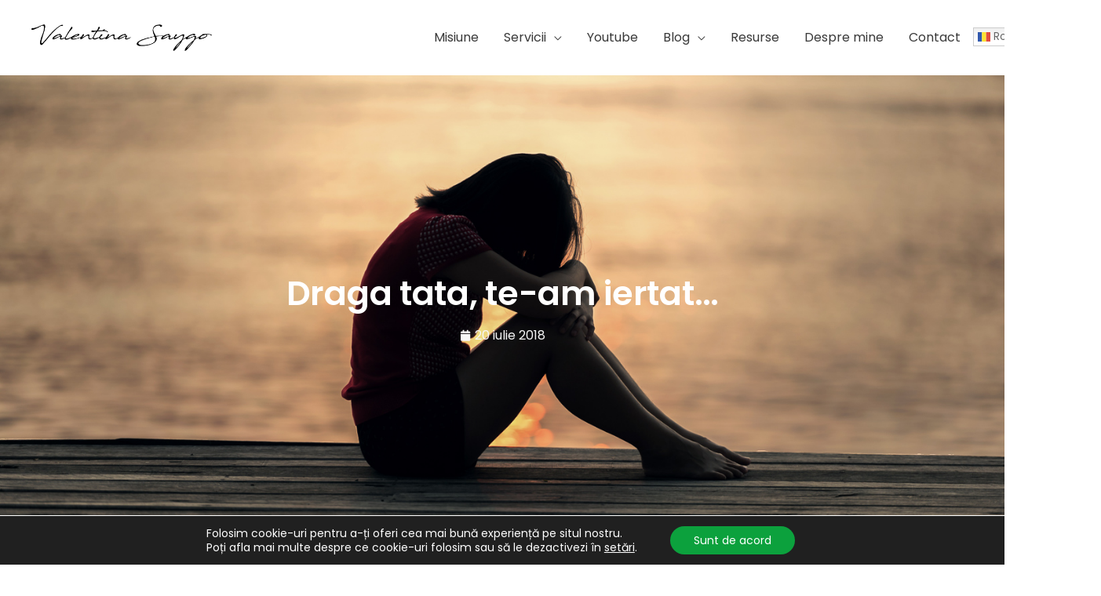

--- FILE ---
content_type: text/css
request_url: https://valentinasaygo.ro/wp-content/uploads/elementor/css/post-1486.css?ver=1769695261
body_size: 459
content:
.elementor-kit-1486{--e-global-color-primary:#A2187B;--e-global-color-secondary:#54595F;--e-global-color-text:#7A7A7A;--e-global-color-accent:#A2187B;--e-global-color-67c75db7:#A2187B;--e-global-color-dd4f60b:#98154B;--e-global-color-240e1894:#FBE530;--e-global-color-5f0822a:#1E1E1E;--e-global-color-6d4cf446:#000F2B;--e-global-color-c930de8:#000;--e-global-color-76172552:#F7F7F7;--e-global-color-d85fb6d:#36B5A4;--e-global-color-a63f77b:#A2187B;--e-global-color-fb1810a:#98154B;--e-global-typography-primary-font-family:"Poppins";--e-global-typography-primary-font-weight:800;--e-global-typography-secondary-font-family:"Poppins";--e-global-typography-secondary-font-weight:800;--e-global-typography-text-font-family:"Poppins";--e-global-typography-text-font-weight:400;--e-global-typography-accent-font-family:"Poppins";--e-global-typography-accent-font-weight:500;font-family:"Poppins", Sans-serif;}.elementor-kit-1486 e-page-transition{background-color:#FFBC7D;}.elementor-kit-1486 a{font-family:"Poppins", Sans-serif;}.elementor-kit-1486 h1{font-family:"Poppins", Sans-serif;font-weight:700;}.elementor-kit-1486 h2{font-family:"Poppins", Sans-serif;font-weight:700;line-height:1.2em;}.elementor-kit-1486 h3{font-family:"Poppins", Sans-serif;font-weight:800;line-height:1.2em;}.elementor-kit-1486 h4{font-family:"Poppins", Sans-serif;}.elementor-kit-1486 h5{font-family:"Poppins", Sans-serif;}.elementor-kit-1486 h6{font-family:"Poppins", Sans-serif;}.elementor-kit-1486 button,.elementor-kit-1486 input[type="button"],.elementor-kit-1486 input[type="submit"],.elementor-kit-1486 .elementor-button{font-family:"Poppins", Sans-serif;font-weight:700;border-style:solid;border-width:2px 2px 2px 2px;border-radius:50px 50px 50px 50px;}.elementor-section.elementor-section-boxed > .elementor-container{max-width:1200px;}.e-con{--container-max-width:1200px;}.elementor-widget:not(:last-child){margin-block-end:20px;}.elementor-element{--widgets-spacing:20px 20px;--widgets-spacing-row:20px;--widgets-spacing-column:20px;}{}h1.entry-title{display:var(--page-title-display);}@media(max-width:1024px){.elementor-section.elementor-section-boxed > .elementor-container{max-width:1024px;}.e-con{--container-max-width:1024px;}}@media(max-width:767px){.elementor-section.elementor-section-boxed > .elementor-container{max-width:767px;}.e-con{--container-max-width:767px;}}

--- FILE ---
content_type: text/css
request_url: https://valentinasaygo.ro/wp-content/uploads/elementor/css/post-4217.css?ver=1769695261
body_size: 1187
content:
.elementor-4217 .elementor-element.elementor-element-3a7e7a6d{border-style:solid;border-width:2px 0px 0px 0px;border-color:#F3F3F3;padding:50px 0px 50px 0px;}.elementor-4217 .elementor-element.elementor-element-74ceb3d7 > .elementor-widget-wrap > .elementor-widget:not(.elementor-widget__width-auto):not(.elementor-widget__width-initial):not(:last-child):not(.elementor-absolute){margin-bottom:10px;}.elementor-4217 .elementor-element.elementor-element-74ceb3d7 > .elementor-element-populated{margin:0% 10% 0% 0%;--e-column-margin-right:10%;--e-column-margin-left:0%;}.elementor-4217 .elementor-element.elementor-element-3deb8f7f > .elementor-widget-container{margin:0px 0px 0px 0px;}.elementor-4217 .elementor-element.elementor-element-3deb8f7f{font-size:14px;font-weight:normal;line-height:1.8em;color:rgba(84,89,95,0.79);}.elementor-4217 .elementor-element.elementor-element-20763cce > .elementor-widget-wrap > .elementor-widget:not(.elementor-widget__width-auto):not(.elementor-widget__width-initial):not(:last-child):not(.elementor-absolute){margin-bottom:10px;}.elementor-4217 .elementor-element.elementor-element-2064b9c{--spacer-size:20px;}.elementor-4217 .elementor-element.elementor-element-4a2eb66{margin-top:30px;margin-bottom:0px;}.elementor-4217 .elementor-element.elementor-element-66aa9756 .elementor-icon-list-items:not(.elementor-inline-items) .elementor-icon-list-item:not(:last-child){padding-block-end:calc(14px/2);}.elementor-4217 .elementor-element.elementor-element-66aa9756 .elementor-icon-list-items:not(.elementor-inline-items) .elementor-icon-list-item:not(:first-child){margin-block-start:calc(14px/2);}.elementor-4217 .elementor-element.elementor-element-66aa9756 .elementor-icon-list-items.elementor-inline-items .elementor-icon-list-item{margin-inline:calc(14px/2);}.elementor-4217 .elementor-element.elementor-element-66aa9756 .elementor-icon-list-items.elementor-inline-items{margin-inline:calc(-14px/2);}.elementor-4217 .elementor-element.elementor-element-66aa9756 .elementor-icon-list-items.elementor-inline-items .elementor-icon-list-item:after{inset-inline-end:calc(-14px/2);}.elementor-4217 .elementor-element.elementor-element-66aa9756 .elementor-icon-list-icon i{color:rgba(0,0,0,0.23);transition:color 0.3s;}.elementor-4217 .elementor-element.elementor-element-66aa9756 .elementor-icon-list-icon svg{fill:rgba(0,0,0,0.23);transition:fill 0.3s;}.elementor-4217 .elementor-element.elementor-element-66aa9756{--e-icon-list-icon-size:13px;--icon-vertical-offset:0px;}.elementor-4217 .elementor-element.elementor-element-66aa9756 .elementor-icon-list-icon{padding-inline-end:9px;}.elementor-4217 .elementor-element.elementor-element-66aa9756 .elementor-icon-list-item > .elementor-icon-list-text, .elementor-4217 .elementor-element.elementor-element-66aa9756 .elementor-icon-list-item > a{font-size:13px;font-weight:normal;}.elementor-4217 .elementor-element.elementor-element-66aa9756 .elementor-icon-list-text{color:rgba(0,0,0,0.79);transition:color 0.3s;}.elementor-4217 .elementor-element.elementor-element-66aa9756 .elementor-icon-list-item:hover .elementor-icon-list-text{color:var( --e-global-color-accent );}.elementor-4217 .elementor-element.elementor-element-19c1e98{--spacer-size:10px;}.elementor-4217 .elementor-element.elementor-element-9e8be87 .elementor-icon-list-items:not(.elementor-inline-items) .elementor-icon-list-item:not(:last-child){padding-block-end:calc(14px/2);}.elementor-4217 .elementor-element.elementor-element-9e8be87 .elementor-icon-list-items:not(.elementor-inline-items) .elementor-icon-list-item:not(:first-child){margin-block-start:calc(14px/2);}.elementor-4217 .elementor-element.elementor-element-9e8be87 .elementor-icon-list-items.elementor-inline-items .elementor-icon-list-item{margin-inline:calc(14px/2);}.elementor-4217 .elementor-element.elementor-element-9e8be87 .elementor-icon-list-items.elementor-inline-items{margin-inline:calc(-14px/2);}.elementor-4217 .elementor-element.elementor-element-9e8be87 .elementor-icon-list-items.elementor-inline-items .elementor-icon-list-item:after{inset-inline-end:calc(-14px/2);}.elementor-4217 .elementor-element.elementor-element-9e8be87 .elementor-icon-list-icon i{color:rgba(0,0,0,0.23);transition:color 0.3s;}.elementor-4217 .elementor-element.elementor-element-9e8be87 .elementor-icon-list-icon svg{fill:rgba(0,0,0,0.23);transition:fill 0.3s;}.elementor-4217 .elementor-element.elementor-element-9e8be87{--e-icon-list-icon-size:13px;--icon-vertical-offset:0px;}.elementor-4217 .elementor-element.elementor-element-9e8be87 .elementor-icon-list-icon{padding-inline-end:9px;}.elementor-4217 .elementor-element.elementor-element-9e8be87 .elementor-icon-list-item > .elementor-icon-list-text, .elementor-4217 .elementor-element.elementor-element-9e8be87 .elementor-icon-list-item > a{font-size:13px;font-weight:normal;}.elementor-4217 .elementor-element.elementor-element-9e8be87 .elementor-icon-list-text{color:rgba(0,0,0,0.79);transition:color 0.3s;}.elementor-4217 .elementor-element.elementor-element-9e8be87 .elementor-icon-list-item:hover .elementor-icon-list-text{color:var( --e-global-color-accent );}.elementor-4217 .elementor-element.elementor-element-66dbbcf > .elementor-container > .elementor-column > .elementor-widget-wrap{align-content:center;align-items:center;}.elementor-4217 .elementor-element.elementor-element-66dbbcf{margin-top:-20px;margin-bottom:0px;}.elementor-4217 .elementor-element.elementor-element-3cbe49c{text-align:center;}.elementor-4217 .elementor-element.elementor-element-3cbe49c img{width:158px;}.elementor-4217 .elementor-element.elementor-element-e8f1854{--spacer-size:20px;}.elementor-4217 .elementor-element.elementor-element-57bd8770{--grid-template-columns:repeat(0, auto);--icon-size:12px;--grid-column-gap:8px;--grid-row-gap:0px;}.elementor-4217 .elementor-element.elementor-element-57bd8770 > .elementor-widget-container{margin:5px 0px 0px 0px;}.elementor-4217 .elementor-element.elementor-element-57bd8770 .elementor-social-icon{background-color:var( --e-global-color-accent );--icon-padding:0.9em;}.elementor-4217 .elementor-element.elementor-element-57bd8770 .elementor-social-icon i{color:#FFFFFF;}.elementor-4217 .elementor-element.elementor-element-57bd8770 .elementor-social-icon svg{fill:#FFFFFF;}.elementor-4217 .elementor-element.elementor-element-403b35d0 > .elementor-container > .elementor-column > .elementor-widget-wrap{align-content:center;align-items:center;}.elementor-4217 .elementor-element.elementor-element-403b35d0:not(.elementor-motion-effects-element-type-background), .elementor-4217 .elementor-element.elementor-element-403b35d0 > .elementor-motion-effects-container > .elementor-motion-effects-layer{background-color:#f4f4f4;}.elementor-4217 .elementor-element.elementor-element-403b35d0 > .elementor-container{min-height:50px;}.elementor-4217 .elementor-element.elementor-element-403b35d0{transition:background 0.3s, border 0.3s, border-radius 0.3s, box-shadow 0.3s;}.elementor-4217 .elementor-element.elementor-element-403b35d0 > .elementor-background-overlay{transition:background 0.3s, border-radius 0.3s, opacity 0.3s;}.elementor-4217 .elementor-element.elementor-element-2af3449d{text-align:left;}.elementor-4217 .elementor-element.elementor-element-2af3449d .elementor-heading-title{font-size:12px;font-weight:300;color:#7a7a7a;}.elementor-4217 .elementor-element.elementor-element-7d97f431{text-align:right;}.elementor-4217 .elementor-element.elementor-element-7d97f431 .elementor-heading-title{font-size:12px;font-weight:300;color:#7a7a7a;}.elementor-theme-builder-content-area{height:400px;}.elementor-location-header:before, .elementor-location-footer:before{content:"";display:table;clear:both;}@media(max-width:1024px){.elementor-4217 .elementor-element.elementor-element-3a7e7a6d{padding:30px 20px 30px 20px;}.elementor-4217 .elementor-element.elementor-element-74ceb3d7 > .elementor-element-populated{margin:0% 10% 0% 0%;--e-column-margin-right:10%;--e-column-margin-left:0%;}.elementor-4217 .elementor-element.elementor-element-66aa9756 .elementor-icon-list-item > .elementor-icon-list-text, .elementor-4217 .elementor-element.elementor-element-66aa9756 .elementor-icon-list-item > a{font-size:13px;}.elementor-4217 .elementor-element.elementor-element-9e8be87 .elementor-icon-list-item > .elementor-icon-list-text, .elementor-4217 .elementor-element.elementor-element-9e8be87 .elementor-icon-list-item > a{font-size:13px;}.elementor-4217 .elementor-element.elementor-element-403b35d0{padding:5px 20px 5px 20px;}}@media(max-width:767px){.elementor-4217 .elementor-element.elementor-element-3a7e7a6d{padding:30px 20px 10px 20px;}.elementor-4217 .elementor-element.elementor-element-74ceb3d7{width:100%;}.elementor-4217 .elementor-element.elementor-element-74ceb3d7 > .elementor-element-populated{margin:0px 0px 0px 0px;--e-column-margin-right:0px;--e-column-margin-left:0px;}.elementor-4217 .elementor-element.elementor-element-20763cce{width:100%;}.elementor-4217 .elementor-element.elementor-element-20763cce > .elementor-element-populated{margin:0px 0px 0px 0px;--e-column-margin-right:0px;--e-column-margin-left:0px;}.elementor-4217 .elementor-element.elementor-element-2064b9c{--spacer-size:0px;}.elementor-4217 .elementor-element.elementor-element-5947028e{width:50%;}.elementor-4217 .elementor-element.elementor-element-75791e9{width:50%;}.elementor-4217 .elementor-element.elementor-element-7f096aa img{max-width:60%;}.elementor-4217 .elementor-element.elementor-element-3bec0d0 img{max-width:60%;}.elementor-4217 .elementor-element.elementor-element-7f15ca82.elementor-column > .elementor-widget-wrap{justify-content:center;}.elementor-4217 .elementor-element.elementor-element-7f15ca82 > .elementor-element-populated{margin:30px 0px 0px 0px;--e-column-margin-right:0px;--e-column-margin-left:0px;}.elementor-4217 .elementor-element.elementor-element-2af3449d{text-align:center;}.elementor-4217 .elementor-element.elementor-element-7d97f431{text-align:center;}}@media(min-width:768px){.elementor-4217 .elementor-element.elementor-element-74ceb3d7{width:33.333%;}.elementor-4217 .elementor-element.elementor-element-20763cce{width:41.331%;}.elementor-4217 .elementor-element.elementor-element-5947028e{width:60%;}.elementor-4217 .elementor-element.elementor-element-75791e9{width:39.992%;}.elementor-4217 .elementor-element.elementor-element-7f15ca82{width:25.306%;}.elementor-4217 .elementor-element.elementor-element-40fd479d{width:52.497%;}.elementor-4217 .elementor-element.elementor-element-8a7119a{width:32.335%;}.elementor-4217 .elementor-element.elementor-element-3974a609{width:14.445%;}}@media(max-width:1024px) and (min-width:768px){.elementor-4217 .elementor-element.elementor-element-74ceb3d7{width:33%;}.elementor-4217 .elementor-element.elementor-element-20763cce{width:33%;}.elementor-4217 .elementor-element.elementor-element-7f15ca82{width:33%;}}

--- FILE ---
content_type: text/css
request_url: https://valentinasaygo.ro/wp-content/uploads/elementor/css/post-4521.css?ver=1769695261
body_size: 1075
content:
.elementor-4521 .elementor-element.elementor-element-e395b7b > .elementor-background-overlay{background-color:transparent;background-image:linear-gradient(180deg, #000000 100%, #000000C9 100%);opacity:0.5;transition:background 0.3s, border-radius 0.3s, opacity 0.3s;}.elementor-4521 .elementor-element.elementor-element-e395b7b > .elementor-container{max-width:877px;min-height:600px;}.elementor-4521 .elementor-element.elementor-element-e395b7b:not(.elementor-motion-effects-element-type-background), .elementor-4521 .elementor-element.elementor-element-e395b7b > .elementor-motion-effects-container > .elementor-motion-effects-layer{background-position:center center;background-repeat:no-repeat;background-size:cover;}.elementor-4521 .elementor-element.elementor-element-e395b7b{transition:background 0.3s, border 0.3s, border-radius 0.3s, box-shadow 0.3s;}.elementor-4521 .elementor-element.elementor-element-65f03870{text-align:center;}.elementor-4521 .elementor-element.elementor-element-65f03870 .elementor-heading-title{font-size:43px;font-weight:600;line-height:1em;letter-spacing:-0.3px;color:#ffffff;}.elementor-4521 .elementor-element.elementor-element-8354983 .elementor-icon-list-icon i{color:var( --e-global-color-76172552 );font-size:14px;}.elementor-4521 .elementor-element.elementor-element-8354983 .elementor-icon-list-icon svg{fill:var( --e-global-color-76172552 );--e-icon-list-icon-size:14px;}.elementor-4521 .elementor-element.elementor-element-8354983 .elementor-icon-list-icon{width:14px;}.elementor-4521 .elementor-element.elementor-element-8354983 .elementor-icon-list-text, .elementor-4521 .elementor-element.elementor-element-8354983 .elementor-icon-list-text a{color:var( --e-global-color-76172552 );}.elementor-4521 .elementor-element.elementor-element-61fb80ae > .elementor-container{max-width:1000px;}.elementor-4521 .elementor-element.elementor-element-61fb80ae{margin-top:45px;margin-bottom:45px;}.elementor-4521 .elementor-element.elementor-element-31fb11f8{--grid-side-margin:10px;--grid-column-gap:10px;--grid-row-gap:10px;--grid-bottom-margin:10px;}.elementor-4521 .elementor-element.elementor-element-593f083 > .elementor-element-populated{margin:0px 0px 0px 30px;--e-column-margin-right:0px;--e-column-margin-left:30px;}.elementor-4521 .elementor-element.elementor-element-336bb33e{color:#444444;line-height:2em;}.elementor-4521 .elementor-element.elementor-element-d34257e{--alignment:center;--grid-side-margin:10px;--grid-column-gap:10px;--grid-row-gap:10px;--grid-bottom-margin:10px;--e-share-buttons-primary-color:var( --e-global-color-primary );}.elementor-4521 .elementor-element.elementor-element-d34257e .elementor-share-btn{height:3.1em;}.elementor-4521 .elementor-element.elementor-element-f8bf2b7{--spacer-size:20px;}.elementor-4521 .elementor-element.elementor-element-ced926e:not(.elementor-motion-effects-element-type-background) > .elementor-widget-wrap, .elementor-4521 .elementor-element.elementor-element-ced926e > .elementor-widget-wrap > .elementor-motion-effects-container > .elementor-motion-effects-layer{background-color:var( --e-global-color-76172552 );}.elementor-4521 .elementor-element.elementor-element-ced926e > .elementor-element-populated{transition:background 0.3s, border 0.3s, border-radius 0.3s, box-shadow 0.3s;padding:25px 25px 25px 25px;}.elementor-4521 .elementor-element.elementor-element-ced926e > .elementor-element-populated > .elementor-background-overlay{transition:background 0.3s, border-radius 0.3s, opacity 0.3s;}.elementor-4521 .elementor-element.elementor-element-2460b0e > .elementor-widget-container{margin:20px 0px 0px 0px;}.elementor-4521 .elementor-element.elementor-element-2460b0e{text-align:center;}.elementor-4521 .elementor-element.elementor-element-56918e8{width:100%;max-width:100%;--e-form-steps-indicators-spacing:20px;--e-form-steps-indicator-padding:30px;--e-form-steps-indicator-inactive-secondary-color:#ffffff;--e-form-steps-indicator-active-secondary-color:#ffffff;--e-form-steps-indicator-completed-secondary-color:#ffffff;--e-form-steps-divider-width:1px;--e-form-steps-divider-gap:10px;}.elementor-4521 .elementor-element.elementor-element-56918e8 .elementor-field-group{padding-right:calc( 10px/2 );padding-left:calc( 10px/2 );margin-bottom:10px;}.elementor-4521 .elementor-element.elementor-element-56918e8 .elementor-form-fields-wrapper{margin-left:calc( -10px/2 );margin-right:calc( -10px/2 );margin-bottom:-10px;}.elementor-4521 .elementor-element.elementor-element-56918e8 .elementor-field-group.recaptcha_v3-bottomleft, .elementor-4521 .elementor-element.elementor-element-56918e8 .elementor-field-group.recaptcha_v3-bottomright{margin-bottom:0;}.elementor-4521 .elementor-element.elementor-element-56918e8 .elementor-field-group > label, .elementor-4521 .elementor-element.elementor-element-56918e8 .elementor-field-subgroup label{color:var( --e-global-color-text );}.elementor-4521 .elementor-element.elementor-element-56918e8 .elementor-field-type-html{padding-bottom:0px;}.elementor-4521 .elementor-element.elementor-element-56918e8 .elementor-field-group .elementor-field, .elementor-4521 .elementor-element.elementor-element-56918e8 .elementor-field-subgroup label{font-size:14px;}.elementor-4521 .elementor-element.elementor-element-56918e8 .elementor-field-group .elementor-field:not(.elementor-select-wrapper){background-color:#ffffff;}.elementor-4521 .elementor-element.elementor-element-56918e8 .elementor-field-group .elementor-select-wrapper select{background-color:#ffffff;}.elementor-4521 .elementor-element.elementor-element-56918e8 .elementor-button{text-transform:none;}.elementor-4521 .elementor-element.elementor-element-56918e8 .e-form__buttons__wrapper__button-next{background-color:var( --e-global-color-primary );color:#ffffff;}.elementor-4521 .elementor-element.elementor-element-56918e8 .elementor-button[type="submit"]{background-color:var( --e-global-color-primary );color:#ffffff;}.elementor-4521 .elementor-element.elementor-element-56918e8 .elementor-button[type="submit"] svg *{fill:#ffffff;}.elementor-4521 .elementor-element.elementor-element-56918e8 .e-form__buttons__wrapper__button-previous{color:#ffffff;}.elementor-4521 .elementor-element.elementor-element-56918e8 .e-form__buttons__wrapper__button-next:hover{background-color:var( --e-global-color-primary );color:#ffffff;}.elementor-4521 .elementor-element.elementor-element-56918e8 .elementor-button[type="submit"]:hover{background-color:var( --e-global-color-primary );color:#ffffff;}.elementor-4521 .elementor-element.elementor-element-56918e8 .elementor-button[type="submit"]:hover svg *{fill:#ffffff;}.elementor-4521 .elementor-element.elementor-element-56918e8 .e-form__buttons__wrapper__button-previous:hover{color:#ffffff;}.elementor-4521 .elementor-element.elementor-element-417f93d{--spacer-size:20px;}.elementor-4521 .elementor-element.elementor-element-8b150e0:not(.elementor-motion-effects-element-type-background), .elementor-4521 .elementor-element.elementor-element-8b150e0 > .elementor-motion-effects-container > .elementor-motion-effects-layer{background-color:#ededed;}.elementor-4521 .elementor-element.elementor-element-8b150e0 > .elementor-container{max-width:800px;}.elementor-4521 .elementor-element.elementor-element-8b150e0{transition:background 0.3s, border 0.3s, border-radius 0.3s, box-shadow 0.3s;padding:30px 0px 30px 0px;}.elementor-4521 .elementor-element.elementor-element-8b150e0 > .elementor-background-overlay{transition:background 0.3s, border-radius 0.3s, opacity 0.3s;}body.elementor-page-4521:not(.elementor-motion-effects-element-type-background), body.elementor-page-4521 > .elementor-motion-effects-container > .elementor-motion-effects-layer{background-color:#ffffff;}@media(min-width:768px){.elementor-4521 .elementor-element.elementor-element-4eee3ff0{width:8.5%;}.elementor-4521 .elementor-element.elementor-element-593f083{width:91.5%;}}@media(max-width:1024px){.elementor-4521 .elementor-element.elementor-element-65f03870 .elementor-heading-title{line-height:1.1em;}.elementor-4521 .elementor-element.elementor-element-61fb80ae{padding:10px 10px 10px 10px;} .elementor-4521 .elementor-element.elementor-element-31fb11f8{--grid-side-margin:10px;--grid-column-gap:10px;--grid-row-gap:10px;--grid-bottom-margin:10px;}.elementor-4521 .elementor-element.elementor-element-593f083 > .elementor-element-populated{margin:0px 0px 0px 0px;--e-column-margin-right:0px;--e-column-margin-left:0px;} .elementor-4521 .elementor-element.elementor-element-d34257e{--grid-side-margin:10px;--grid-column-gap:10px;--grid-row-gap:10px;--grid-bottom-margin:10px;}}@media(max-width:767px){.elementor-4521 .elementor-element.elementor-element-617b19a7 > .elementor-element-populated{padding:10px 10px 10px 10px;} .elementor-4521 .elementor-element.elementor-element-31fb11f8{--grid-side-margin:10px;--grid-column-gap:10px;--grid-row-gap:10px;--grid-bottom-margin:10px;} .elementor-4521 .elementor-element.elementor-element-d34257e{--grid-side-margin:10px;--grid-column-gap:10px;--grid-row-gap:10px;--grid-bottom-margin:10px;}}